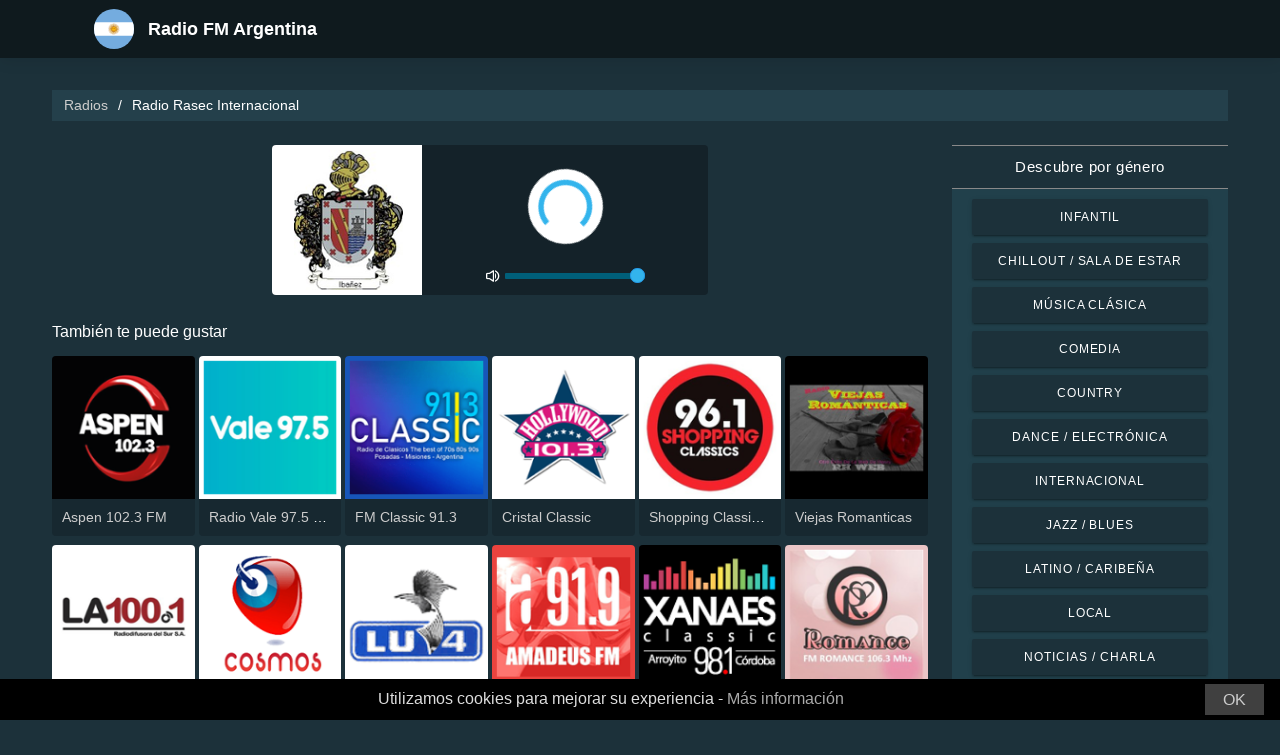

--- FILE ---
content_type: text/html; charset=UTF-8
request_url: https://radio-argentina.com/radio-rasec-internacional-70060
body_size: 5914
content:



<!DOCTYPE html>
<html dir="ltr" lang="es-AR">
    <head>
        <meta charset="utf-8">
        <meta content="width=device-width, initial-scale=1.0" name="viewport">

        <title>Escucha Radio Rasec Internacional en vivo</title>
        <meta name="description" content="Escucha Radio Rasec Internacional en vivo. Escucha las mejores estaciones de radio en vivo de Argentina con solo un clic.">

        <!-- Open Graph -->
        <meta property="og:title" content="Escucha Radio Rasec Internacional en vivo">
        <meta property="og:type" content="website">
        <meta property="og:image" content="https://images.radiosonline.app/70060/zzqbhbcbddgr.png">
        <meta property="og:url" content="https://radio-argentina.com">
        <meta property="og:description" content="Escucha Radio Rasec Internacional en vivo. Escucha las mejores estaciones de radio en vivo de Argentina con solo un clic.">

        <!-- Twitter -->
        <meta name="twitter:card" content="summary">
        <meta name="twitter:title" content="Escucha Radio Rasec Internacional en vivo">
        <meta name="twitter:url" content="https://radio-argentina.com">
        <meta name="twitter:description" content="Escucha Radio Rasec Internacional en vivo. Escucha las mejores estaciones de radio en vivo de Argentina con solo un clic.">

        <!-- Favicons -->
        <link rel="icon" href="/assets/images/favicon.ico" sizes="any">
        <link rel="icon" type="image/png" href="/assets/images/favicon-32" sizes="32x32">
        <link rel="apple-touch-icon" sizes="180x180" href="/assets/images/apple-touch-icon.png">
        <link rel="mask-icon" href="/assets/images/safari-pinned-tab.svg" >
        <link rel="manifest" href="/manifest.json">

        <!-- Vendor CSS Files -->
        <link href="/assets/vendor/bootstrap/css/bootstrap.min.css" rel="stylesheet">
        <link href="/assets/vendor/boxicons/css/boxicons.min.css" rel="stylesheet">

        <!-- Main CSS File -->
        <link href="/assets/stylesheets/style.css" rel="stylesheet">

        <script src="/assets/vendor/jquery/jquery.min.js"></script>
        <script src="https://cdnjs.cloudflare.com/ajax/libs/bowser/2.11.0/bundled.js" crossorigin="anonymous" defer=""></script>

        <!-- Google Tag (gtag.js) -->
        <script async src="https://www.googletagmanager.com/gtag/js?id=G-3MK4LE2B7R"></script>
        <script>
            // ---
            // --- Canonical Url
            // ---

            // Get current URL
            const currentUrl = window.location.href;
            const canonicalUrl = `${currentUrl.split('?')[0]}`;

            // Create the link canonical tag with current url
            const linkTag = document.createElement('link');
            linkTag.setAttribute('rel', 'canonical');
            linkTag.setAttribute('href', canonicalUrl);

            // Get <head> element
            var head = document.getElementsByTagName("head")[0];
            // Get <title> element
            var title = head.getElementsByTagName("title")[0];
            // Append the canonical next to title
            head.insertBefore(linkTag, title.nextSibling);

            // ---
            // --- Google Tag
            // ---
            window.dataLayer = window.dataLayer || [];
            function gtag(){dataLayer.push(arguments);}
            gtag('js', new Date());

            gtag('config', 'G-3MK4LE2B7R');
        </script>

        <!-- Google Adsense -->
        
            <script async src="https://pagead2.googlesyndication.com/pagead/js/adsbygoogle.js?client=ca-pub-6451301793732562"
                    crossorigin="anonymous"></script>
        
    </head>
    <body>
        

    <!-- Header -->
    <header id="header" class="fixed-top">
    <div class="container d-flex align-items-center">
        <div class="row logo">
            <a href="/" class="mr-auto">
                <img src="/assets/images/countries/arg.svg" width="64" height="64" alt="Radio FM Argentina">
                <span>Radio FM Argentina</span>
            </a>
        </div>
    </div>
</header>
    <!-- Body -->
    <main id="main">
        <section id="team" class="team section-bg">
            <div class="container-fluid">
                <!-- Breadcrumbs -->
                <section class="breadcrumbs mb-4">
                    <div class="container-fluid">
                        <div class="r-flex justify-content-between align-items-center">
                            <ol>
                                <li><a href="/">Radios</a></li>
                                <li>Radio Rasec Internacional</li>
                            </ol>
                        </div>
                    </div>
                </section>
                <!-- End Breadcrumbs -->

                <div class="row">
                    <div class="col-lg-9 col-md-8 col-sm-12 col-12">
                        <div class="main_content_section">
                            <!-- Header -->
                            <div class="row justify-content-center row-eq-height g-1">
                                <div class="col-xl-6 col-lg-6 col-md-9 col-sm-10 col-xs-11 col-12 mb-3">
                                    <div class="member playing_member">
                                        <div class="member-img">
                                            <!-- Image -->
                                            
                                                <img src="https://images.radiosonline.app/70060/zzqbhbcbddgr.png" width="150px" height="150px" class="img-fluid" alt="Radio Rasec Internacional">
                                            
                                            <div class="h-100 audio_wrapper d-flex flex-column align-items-center justify-content-between">
                                                <!-- Button -->
                                                <div class="w-100 mt-2 d-flex align-items-center justify-content-center">
                                                    <a href="#" id="button_play" class="audio green-audio-player playing mt-3">
                                                        <!-- Default state is loading -->
                                                        <i class="icon loading_icon bx bx-loader-alt"></i>
                                                    </a>
                                                </div>
                                                <!-- Slider -->
                                                <div class="mt-4 d-flex align-items-center">
                                                    <i class="text-white bx bx-volume-full mr-1"></i>
                                                    <input type="range" class="radio-slider" id="radio-slider" aria-label="volume" max="100" min="0" step="10" value="100">
                                                </div>
                                            </div>
                                        </div>
                                    </div>
                                </div>
                            </div>

                            <audio id="player"></audio>
                            <script src="/assets/scripts/soundmanager2-jsmin.js"></script>
                            <script src="https://cdn.jsdelivr.net/npm/hls.js@latest/dist/hls.min.js"></script>
                            <script src="/assets/scripts/player.js"></script>

                            <!-- Related Radios -->
                            <div class="mt-1 mb-2 text-white">También te puede gustar</div>
                            <div class="row row-eq-height g-1 mt-1">
                                
                                    <div class="col-xl-2 col-lg-2 col-md-3 col-sm-3 col-xs-4 col-4">
                                        <div class="member member-list">
                                            <div class="member-img">
                                                
                                                    <a href="/aspen-1023-fm-73"><img src="https://images.radiosonline.app/73/fm-aspen-1023.png" class="img-fluid" alt="https://images.radiosonline.app/73/fm-aspen-1023.png"></a>
                                                
                                            </div>
                                            <div class="member-info">
                                                <p><a href="/aspen-1023-fm-73">Aspen 102.3 FM</a></p>
                                            </div>
                                        </div>
                                    </div>
                                
                                    <div class="col-xl-2 col-lg-2 col-md-3 col-sm-3 col-xs-4 col-4">
                                        <div class="member member-list">
                                            <div class="member-img">
                                                
                                                    <a href="/radio-vale-975-fm-186"><img src="https://images.radiosonline.app/186/radio-vale-975-fm.png" class="img-fluid" alt="https://images.radiosonline.app/186/radio-vale-975-fm.png"></a>
                                                
                                            </div>
                                            <div class="member-info">
                                                <p><a href="/radio-vale-975-fm-186">Radio Vale 97.5 FM</a></p>
                                            </div>
                                        </div>
                                    </div>
                                
                                    <div class="col-xl-2 col-lg-2 col-md-3 col-sm-3 col-xs-4 col-4">
                                        <div class="member member-list">
                                            <div class="member-img">
                                                
                                                    <a href="/fm-classic-913-1098"><img src="https://images.radiosonline.app/1098/fm-classic-913.png" class="img-fluid" alt="https://images.radiosonline.app/1098/fm-classic-913.png"></a>
                                                
                                            </div>
                                            <div class="member-info">
                                                <p><a href="/fm-classic-913-1098">FM Classic 91.3</a></p>
                                            </div>
                                        </div>
                                    </div>
                                
                                    <div class="col-xl-2 col-lg-2 col-md-3 col-sm-3 col-xs-4 col-4">
                                        <div class="member member-list">
                                            <div class="member-img">
                                                
                                                    <a href="/cristal-classic-1841"><img src="https://images.radiosonline.app/1841/hollywood-101-3.png" class="img-fluid" alt="https://images.radiosonline.app/1841/hollywood-101-3.png"></a>
                                                
                                            </div>
                                            <div class="member-info">
                                                <p><a href="/cristal-classic-1841">Cristal Classic</a></p>
                                            </div>
                                        </div>
                                    </div>
                                
                                    <div class="col-xl-2 col-lg-2 col-md-3 col-sm-3 col-xs-4 col-4">
                                        <div class="member member-list">
                                            <div class="member-img">
                                                
                                                    <a href="/shopping-classics-961-fm-2350"><img src="https://images.radiosonline.app/2350/HQjM3aq6B7.png" class="img-fluid" alt="https://images.radiosonline.app/2350/HQjM3aq6B7.png"></a>
                                                
                                            </div>
                                            <div class="member-info">
                                                <p><a href="/shopping-classics-961-fm-2350">Shopping Classics 96.1 FM</a></p>
                                            </div>
                                        </div>
                                    </div>
                                
                                    <div class="col-xl-2 col-lg-2 col-md-3 col-sm-3 col-xs-4 col-4">
                                        <div class="member member-list">
                                            <div class="member-img">
                                                
                                                    <a href="/viejas-romanticas-7562"><img src="https://images.radiosonline.app/7562/wwGSHuBANh.png" class="img-fluid" alt="https://images.radiosonline.app/7562/wwGSHuBANh.png"></a>
                                                
                                            </div>
                                            <div class="member-info">
                                                <p><a href="/viejas-romanticas-7562">Viejas Romanticas</a></p>
                                            </div>
                                        </div>
                                    </div>
                                
                                    <div class="col-xl-2 col-lg-2 col-md-3 col-sm-3 col-xs-4 col-4">
                                        <div class="member member-list">
                                            <div class="member-img">
                                                
                                                    <a href="/la-cien-punto-uno-1001-fm-7430"><img src="https://images.radiosonline.app/7430/ttSa9JMQyE.png" class="img-fluid" alt="https://images.radiosonline.app/7430/ttSa9JMQyE.png"></a>
                                                
                                            </div>
                                            <div class="member-info">
                                                <p><a href="/la-cien-punto-uno-1001-fm-7430">La Cien Punto Uno (100.1) FM</a></p>
                                            </div>
                                        </div>
                                    </div>
                                
                                    <div class="col-xl-2 col-lg-2 col-md-3 col-sm-3 col-xs-4 col-4">
                                        <div class="member member-list">
                                            <div class="member-img">
                                                
                                                    <a href="/cosmos-fm-10705"><img src="https://images.radiosonline.app/10705/SjJ9YbBzxu.png" class="img-fluid" alt="https://images.radiosonline.app/10705/SjJ9YbBzxu.png"></a>
                                                
                                            </div>
                                            <div class="member-info">
                                                <p><a href="/cosmos-fm-10705">Cosmos FM</a></p>
                                            </div>
                                        </div>
                                    </div>
                                
                                    <div class="col-xl-2 col-lg-2 col-md-3 col-sm-3 col-xs-4 col-4">
                                        <div class="member member-list">
                                            <div class="member-img">
                                                
                                                    <a href="/radio-patagonia-argentina-630-am-21451"><img src="https://images.radiosonline.app/21451/afjzwaaFdj.png" class="img-fluid" alt="https://images.radiosonline.app/21451/afjzwaaFdj.png"></a>
                                                
                                            </div>
                                            <div class="member-info">
                                                <p><a href="/radio-patagonia-argentina-630-am-21451">Radio Patagonia Argentina 630 AM</a></p>
                                            </div>
                                        </div>
                                    </div>
                                
                                    <div class="col-xl-2 col-lg-2 col-md-3 col-sm-3 col-xs-4 col-4">
                                        <div class="member member-list">
                                            <div class="member-img">
                                                
                                                    <a href="/fm-amadeus-919-20891"><img src="https://images.radiosonline.app/20891/LkEWL6Pevx.png" class="img-fluid" alt="https://images.radiosonline.app/20891/LkEWL6Pevx.png"></a>
                                                
                                            </div>
                                            <div class="member-info">
                                                <p><a href="/fm-amadeus-919-20891">FM Amadeus 91.9</a></p>
                                            </div>
                                        </div>
                                    </div>
                                
                                    <div class="col-xl-2 col-lg-2 col-md-3 col-sm-3 col-xs-4 col-4">
                                        <div class="member member-list">
                                            <div class="member-img">
                                                
                                                    <a href="/xanaes-classic-23782"><img src="https://images.radiosonline.app/23782/yurqh2sgh83d.png" class="img-fluid" alt="https://images.radiosonline.app/23782/yurqh2sgh83d.png"></a>
                                                
                                            </div>
                                            <div class="member-info">
                                                <p><a href="/xanaes-classic-23782">Xanaes Classic</a></p>
                                            </div>
                                        </div>
                                    </div>
                                
                                    <div class="col-xl-2 col-lg-2 col-md-3 col-sm-3 col-xs-4 col-4">
                                        <div class="member member-list">
                                            <div class="member-img">
                                                
                                                    <a href="/fm-romance-1063-23176"><img src="https://images.radiosonline.app/23176/Xqxa3T6qG5.png" class="img-fluid" alt="https://images.radiosonline.app/23176/Xqxa3T6qG5.png"></a>
                                                
                                            </div>
                                            <div class="member-info">
                                                <p><a href="/fm-romance-1063-23176">FM Romance 106.3</a></p>
                                            </div>
                                        </div>
                                    </div>
                                
                                    <div class="col-xl-2 col-lg-2 col-md-3 col-sm-3 col-xs-4 col-4">
                                        <div class="member member-list">
                                            <div class="member-img">
                                                
                                                    <a href="/laser-mix-fm-1023-22342"><img src="https://images.radiosonline.app/22342/DmNnAbcUgR.png" class="img-fluid" alt="https://images.radiosonline.app/22342/DmNnAbcUgR.png"></a>
                                                
                                            </div>
                                            <div class="member-info">
                                                <p><a href="/laser-mix-fm-1023-22342">Laser Mix FM 102.3</a></p>
                                            </div>
                                        </div>
                                    </div>
                                
                                    <div class="col-xl-2 col-lg-2 col-md-3 col-sm-3 col-xs-4 col-4">
                                        <div class="member member-list">
                                            <div class="member-img">
                                                
                                                    <a href="/urbana-classic-radio-1007-fm-17919"><img src="https://images.radiosonline.app/17919/gamMFAXE2N.png" class="img-fluid" alt="https://images.radiosonline.app/17919/gamMFAXE2N.png"></a>
                                                
                                            </div>
                                            <div class="member-info">
                                                <p><a href="/urbana-classic-radio-1007-fm-17919">Urbana Classic Radio 100.7 FM</a></p>
                                            </div>
                                        </div>
                                    </div>
                                
                                    <div class="col-xl-2 col-lg-2 col-md-3 col-sm-3 col-xs-4 col-4">
                                        <div class="member member-list">
                                            <div class="member-img">
                                                
                                                    <a href="/radio-sol-fm-1049-25884"><img src="https://images.radiosonline.app/25884/uYq4UMbgtz.png" class="img-fluid" alt="https://images.radiosonline.app/25884/uYq4UMbgtz.png"></a>
                                                
                                            </div>
                                            <div class="member-info">
                                                <p><a href="/radio-sol-fm-1049-25884">Radio Sol FM 104.9</a></p>
                                            </div>
                                        </div>
                                    </div>
                                
                                    <div class="col-xl-2 col-lg-2 col-md-3 col-sm-3 col-xs-4 col-4">
                                        <div class="member member-list">
                                            <div class="member-img">
                                                
                                                    <a href="/recuerdos-fm-33541"><img src="https://images.radiosonline.app/33541/jyah8w6vnmag.png" class="img-fluid" alt="https://images.radiosonline.app/33541/jyah8w6vnmag.png"></a>
                                                
                                            </div>
                                            <div class="member-info">
                                                <p><a href="/recuerdos-fm-33541">Recuerdos FM</a></p>
                                            </div>
                                        </div>
                                    </div>
                                
                                    <div class="col-xl-2 col-lg-2 col-md-3 col-sm-3 col-xs-4 col-4">
                                        <div class="member member-list">
                                            <div class="member-img">
                                                
                                                    <a href="/fm-una-48206"><img src="https://images.radiosonline.app/48206/sgvfabvahqug.png" class="img-fluid" alt="https://images.radiosonline.app/48206/sgvfabvahqug.png"></a>
                                                
                                            </div>
                                            <div class="member-info">
                                                <p><a href="/fm-una-48206">FM Una</a></p>
                                            </div>
                                        </div>
                                    </div>
                                
                                    <div class="col-xl-2 col-lg-2 col-md-3 col-sm-3 col-xs-4 col-4">
                                        <div class="member member-list">
                                            <div class="member-img">
                                                
                                                    <a href="/fm-ayer-48280"><img src="https://images.radiosonline.app/48280/qgcbpcrhzp25.png" class="img-fluid" alt="https://images.radiosonline.app/48280/qgcbpcrhzp25.png"></a>
                                                
                                            </div>
                                            <div class="member-info">
                                                <p><a href="/fm-ayer-48280">FM Ayer</a></p>
                                            </div>
                                        </div>
                                    </div>
                                
                            </div>

                            <!-- Radio details -->
                            <div class="row justify-content-center">
                                <div class="col-md-12 mt-2">
                                    <div class="card card-radio-detail text-white text-left">
                                        <div class="card-body">
                                            <!-- Name -->
                                            <h1 class="card-title">Radio Rasec Internacional</h1>
                                            <!-- Slogan -->
                                            
                                                <span style="font-style:italic;">Una Radio Hecha a Tú Medida</span>
                                            
                                            <hr>
                                            <!-- Description -->
                                            
                                                <div class="radio-bio-container">
                                                    <p>Radio Rasec International. It transmits its signal live from the City of La Plata, Buenos Aires-Argentina. We bring to your electronic devices the best musical selection of successful singers worldwide and that today thanks to the radio you can listen to them again and thus relive your best memories. You&#x27;ll also hear a scoop from the new stars of tomorrow.</p>
                                                </div>
                                            
                                            <!-- Programs and announcers -->
                                            
                                            <!-- Frequencies -->
                                            
                                                <div class="frequency-container">
                                                    <h3>Frecuencias FM</h3>
                                                    <ul>
                                                        
                                                            
                                                                <li id="frequency_item_1" class="frequency-item">
                                                                    <a href="/city/la-plata-55728">La Plata</a>
                                                                    <!-- If frequency is not null or empty, show it -->
                                                                    
                                                                        : Online
                                                                    
                                                                </li>
                                                            
                                                        
                                                        
                                                    </ul>
                                                </div>
                                            
                                            <!-- Contacts -->
                                            
                                                <hr>
                                                <div class="contact-container" style="line-height:15px;">
                                                    <h3>Contactos</h3>
                                                    
                                                        <p>
                                                            <strong>Página web: </strong>
                                                            <a href="https://www.facebook.com/radiorasecompany" target="_blank" rel="noreferrer noopener nofollow">https://www.facebook.com/radiorasecompany</a>
                                                        </p>
                                                    
                                                    
                                                        <p>
                                                            <strong>Dirección: </strong>
                                                            La Plata, Buenos Aires - Argentina, La Plata, Argentina
                                                        </p>
                                                    
                                                    
                                                        <p>
                                                            <strong>Teléfono: </strong>
                                                            +5491139695432
                                                        </p>
                                                    
                                                    
                                                        <p>
                                                            <strong>Correo electrónico: </strong>
                                                            radiorasecompany@gmail.com
                                                        </p>
                                                    
                                                </div>
                                            
                                            <!-- Socials -->
                                            
                                        </div>
                                    </div>
                                </div>
                            </div>
                        </div>
                    </div>
                    <!-- Filters -->
                    
<!-- Main Sidebar -->
<div class="col-lg-3 col-md-3 d-flex align-items-stretch">
    <aside class="main_sidebar_section">
        <div class="accordion" id="accordionRight">
            <!-- Genres -->
            <div class="accordion-item">
                <div class="accordion-header" id="headingGenre">
                    <button class="accordion-button" type="button" data-toggle="collapse"
                            data-target="#collapseGenre" aria-expanded="true" aria-controls="collapseGenre">
                        Descubre por género
                    </button>
                </div>
                <div id="collapseGenre" class="accordion-collapse collapse show" aria-labelledby="headingGenre" data-parent="#accordionRight">
                    <div class="accordion-body">
                        <div class="list-group list-group-sidebar">
                            
                                
                                    <a href="/genre/infantil"
                                       class="list-group-item">Infantil</a>
                                
                            
                                
                                    <a href="/genre/chillout-sala-de-estar"
                                       class="list-group-item">Chillout / Sala de estar</a>
                                
                            
                                
                                    <a href="/genre/musica-clasica"
                                       class="list-group-item">Música Clásica</a>
                                
                            
                                
                                    <a href="/genre/comedia"
                                       class="list-group-item">Comedia</a>
                                
                            
                                
                                    <a href="/genre/country"
                                       class="list-group-item">Country</a>
                                
                            
                                
                                    <a href="/genre/dance-electronica"
                                       class="list-group-item">Dance / Electrónica</a>
                                
                            
                                
                                    <a href="/genre/internacional"
                                       class="list-group-item">Internacional</a>
                                
                            
                                
                                    <a href="/genre/jazz-blues"
                                       class="list-group-item">Jazz / Blues</a>
                                
                            
                                
                                    <a href="/genre/latino-caribena"
                                       class="list-group-item">Latino / Caribeña</a>
                                
                            
                                
                                    <a href="/genre/local"
                                       class="list-group-item">Local</a>
                                
                            
                                
                                    <a href="/genre/noticias-charla"
                                       class="list-group-item">Noticias / Charla</a>
                                
                            
                                
                                    <a href="/genre/pop-los-exitos-de-hoy"
                                       class="list-group-item">Pop / Los éxitos de hoy</a>
                                
                            
                                
                                    <a href="/genre/rb-hip-hop"
                                       class="list-group-item">R&amp;B / Hip Hop</a>
                                
                            
                                
                                    <a href="/genre/religiosa"
                                       class="list-group-item">Religiosa</a>
                                
                            
                                
                                    <a href="/genre/rock-metal"
                                       class="list-group-item">Rock / Metal</a>
                                
                            
                        </div>
                    </div>
                </div>
            </div>
        </div>
    </aside>
</div>
                </div>
            </div>
        </section>
    </main>
    <!-- Footer -->
    <footer id="footer">
    <div class="footer-top">
        <div class="container">
            <div class="row">
                <div class="col-lg-7 col-md-6 footer-contact">
                    <h2>Radio FM Argentina</h2>
                    <p>Descubre las mejores radios argentinas con nuestra aplicación en línea gratuita, que te brinda un acceso fácil a más de 400 estaciones de radio FM/AM con transmisiones en vivo de noticias, deportes y música. Con nuestra aplicación, puedes mantenerte actualizado con los últimos acontecimientos en Argentina mientras disfrutas de una selección diversa de música de todos los géneros. Ya sea que prefieras música pop, rock o clásica, estamos aquí para satisfacer tus gustos.</p>
                </div>
                <div class="col-lg-5 col-md-6 footer-contact">
                    <h2>Estaciones de radio principales</h2>
                    <ol>
                        
                            <li><a href="/radio-rivadavia-630-am-880">Radio Rivadavia 630 AM</a></li>
                        
                            <li><a href="/la-red-am-8">La Red AM</a></li>
                        
                            <li><a href="/aspen-1023-fm-73">Aspen 102.3 FM</a></li>
                        
                            <li><a href="/radio-con-vos-899-fm-154">Radio con Vos 89.9 FM</a></li>
                        
                            <li><a href="/continental-63">Continental</a></li>
                        
                    </ol>
                </div>
            </div>
            <div>
                <a href="/privacy-policy">Política de privacidad</a>
                <span>・</span>
                <a href="/terms-of-service">Términos de servicio</a>
                <span>・</span>
                <a href="/about-us">Acerca de nosotros</a>
                <span>・</span>
                <a href="/contact-us">Contáctanos</a>
            </div>
        </div>
    </div>
</footer>


        <!-- Cookie bar -->
        <div class="cookie-consent">
            <a class="cookie-consent__button">OK</a><span>Utilizamos cookies para mejorar su experiencia - <a href="/terms-of-service" target="_blank" rel="nofollow noopener" style="text-decoration: none; color: rgb(170, 170, 170);">Más información</a></span>
        </div>

        <!-- Install App Modal - only shows if app exists in the Play Store -->
        
                <div class="modal fade" id="installAppModal" tabindex="-1" role="dialog" aria-labelledby="installAppModalTitle" aria-hidden="true">
                    <div class="modal-dialog modal-dialog-centered" role="document">
                        <div class="modal-content">
                            <div class="modal-header">
                                <button type="button" class="btn-close btn-close-white" data-dismiss="modal" aria-label="Close"></button>
                            </div>
                            <div class="modal-body text-center">
                                <p class="app-title">Radio FM Argentina</p>
                                <p class="app-subtitle">La aplicación de radio número 1</p>
                                <p class="app-extra-info">
                                    <i class='bx bxs-star' style='color:#efd425'></i> 4.8
                                    <i class='bx bx-download' style='color:#efd425;margin-left:1rem'></i> +500k
                                </p>
                                <button type="button" class="install-app btn btn-lg" data-dismiss="modal" onclick=" window.open('https://play.google.com/store/apps/details?id=com.radiosonline.radiofmargentina&amp;referrer=utm_source%3Dweb%26utm_campaign%3DRadioFMArgentinaLanding','_blank')">
                                <img src="/assets/images/google-play-badge.png" alt="Android download" width="250" height="auto" />
                                </button>
                            </div>
                        </div>
                    </div>
                </div>
        

        <!-- Vendor JS Files -->
        <script src="/assets/vendor/bootstrap/js/bootstrap.bundle.min.js"></script>
        <!-- Main JS File -->
        <script src="/assets/scripts/main.js"></script>

        <script>
            var tooltipTriggerList = [].slice.call(document.querySelectorAll('[data-toggle="tooltip"]'))
            var tooltipList = tooltipTriggerList.map(function (tooltipTriggerEl) {
                return new bootstrap.Tooltip(tooltipTriggerEl)
            })
        </script>
    </body>
</html>



--- FILE ---
content_type: text/html; charset=utf-8
request_url: https://www.google.com/recaptcha/api2/aframe
body_size: 264
content:
<!DOCTYPE HTML><html><head><meta http-equiv="content-type" content="text/html; charset=UTF-8"></head><body><script nonce="bW5yb72WL6fghxmaut7wAw">/** Anti-fraud and anti-abuse applications only. See google.com/recaptcha */ try{var clients={'sodar':'https://pagead2.googlesyndication.com/pagead/sodar?'};window.addEventListener("message",function(a){try{if(a.source===window.parent){var b=JSON.parse(a.data);var c=clients[b['id']];if(c){var d=document.createElement('img');d.src=c+b['params']+'&rc='+(localStorage.getItem("rc::a")?sessionStorage.getItem("rc::b"):"");window.document.body.appendChild(d);sessionStorage.setItem("rc::e",parseInt(sessionStorage.getItem("rc::e")||0)+1);localStorage.setItem("rc::h",'1770002880569');}}}catch(b){}});window.parent.postMessage("_grecaptcha_ready", "*");}catch(b){}</script></body></html>

--- FILE ---
content_type: text/plain; charset=UTF-8
request_url: https://radio-argentina.com/streams/radio-rasec-internacional-70060
body_size: -115
content:
[{"id":0,"url":"https://stream.zeno.fm/m8da9u22kwzuv","quality":0}]